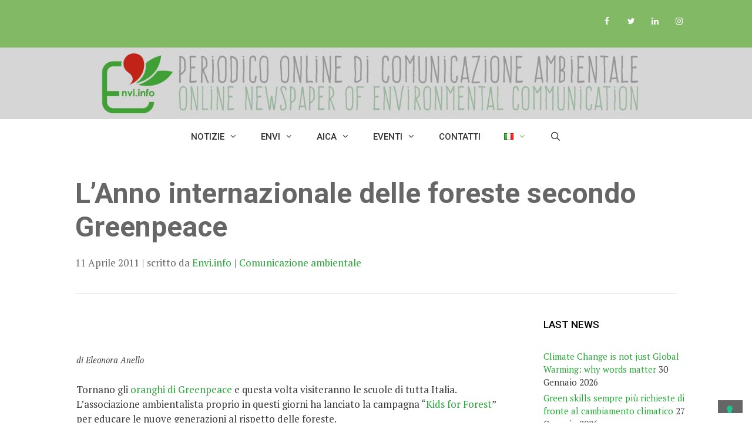

--- FILE ---
content_type: text/html; charset=UTF-8
request_url: https://www.envi.info/it/2011/04/11/lanno-internazionale-delle-foreste-secondo-greenpeace/
body_size: 44003
content:
<!DOCTYPE html>
<html lang="it-IT">
<head>
	<meta charset="UTF-8">
				<script type="text/javascript" class="_iub_cs_skip">
				var _iub = _iub || {};
				_iub.csConfiguration = _iub.csConfiguration || {};
				_iub.csConfiguration.siteId = "2098922";
				_iub.csConfiguration.cookiePolicyId = "25095903";
			</script>
			<script class="_iub_cs_skip" src="https://cs.iubenda.com/sync/2098922.js"></script>
			<meta name='robots' content='index, follow, max-image-preview:large, max-snippet:-1, max-video-preview:-1' />
<meta name="viewport" content="width=device-width, initial-scale=1">
	<!-- This site is optimized with the Yoast SEO plugin v21.8 - https://yoast.com/wordpress/plugins/seo/ -->
	<title>L’Anno internazionale delle foreste secondo Greenpeace - Envi.info</title>
	<link rel="canonical" href="https://www.envi.info/it/2011/04/11/lanno-internazionale-delle-foreste-secondo-greenpeace/" />
	<meta property="og:locale" content="it_IT" />
	<meta property="og:type" content="article" />
	<meta property="og:title" content="L’Anno internazionale delle foreste secondo Greenpeace - Envi.info" />
	<meta property="og:description" content="di Eleonora Anello Tornano gli oranghi di Greenpeace e questa volta visiteranno le scuole di tutta Italia. L’associazione ambientalista proprio in questi giorni ha lanciato la campagna “Kids for Forest” ... Leggi tutto" />
	<meta property="og:url" content="https://www.envi.info/it/2011/04/11/lanno-internazionale-delle-foreste-secondo-greenpeace/" />
	<meta property="og:site_name" content="Envi.info" />
	<meta property="article:author" content="https://www.facebook.com/ENVI.INFO" />
	<meta property="article:published_time" content="2011-04-11T07:37:00+00:00" />
	<meta property="og:image" content="https://enviinfo.files.wordpress.com/2011/04/tango2btutela-ambientale-greenpeace-deforestazione.jpg?w=300" />
	<meta name="author" content="Envi.info" />
	<meta name="twitter:card" content="summary_large_image" />
	<meta name="twitter:creator" content="@envi.info" />
	<meta name="twitter:label1" content="Scritto da" />
	<meta name="twitter:data1" content="Envi.info" />
	<meta name="twitter:label2" content="Tempo di lettura stimato" />
	<meta name="twitter:data2" content="2 minuti" />
	<script type="application/ld+json" class="yoast-schema-graph">{"@context":"https://schema.org","@graph":[{"@type":"Article","@id":"https://www.envi.info/it/2011/04/11/lanno-internazionale-delle-foreste-secondo-greenpeace/#article","isPartOf":{"@id":"https://www.envi.info/it/2011/04/11/lanno-internazionale-delle-foreste-secondo-greenpeace/"},"author":{"name":"Envi.info","@id":"https://www.envi.info/it/home/#/schema/person/52d52d454c22cee81fdc42b1acc2ac0e"},"headline":"L’Anno internazionale delle foreste secondo Greenpeace","datePublished":"2011-04-11T07:37:00+00:00","dateModified":"2011-04-11T07:37:00+00:00","mainEntityOfPage":{"@id":"https://www.envi.info/it/2011/04/11/lanno-internazionale-delle-foreste-secondo-greenpeace/"},"wordCount":386,"commentCount":0,"publisher":{"@id":"https://www.envi.info/it/home/#organization"},"image":{"@id":"https://www.envi.info/it/2011/04/11/lanno-internazionale-delle-foreste-secondo-greenpeace/#primaryimage"},"thumbnailUrl":"http://enviinfo.files.wordpress.com/2011/04/tango2btutela-ambientale-greenpeace-deforestazione.jpg?w=300","articleSection":["Comunicazione ambientale"],"inLanguage":"it-IT","potentialAction":[{"@type":"CommentAction","name":"Comment","target":["https://www.envi.info/it/2011/04/11/lanno-internazionale-delle-foreste-secondo-greenpeace/#respond"]}]},{"@type":"WebPage","@id":"https://www.envi.info/it/2011/04/11/lanno-internazionale-delle-foreste-secondo-greenpeace/","url":"https://www.envi.info/it/2011/04/11/lanno-internazionale-delle-foreste-secondo-greenpeace/","name":"L’Anno internazionale delle foreste secondo Greenpeace - Envi.info","isPartOf":{"@id":"https://www.envi.info/it/home/#website"},"primaryImageOfPage":{"@id":"https://www.envi.info/it/2011/04/11/lanno-internazionale-delle-foreste-secondo-greenpeace/#primaryimage"},"image":{"@id":"https://www.envi.info/it/2011/04/11/lanno-internazionale-delle-foreste-secondo-greenpeace/#primaryimage"},"thumbnailUrl":"http://enviinfo.files.wordpress.com/2011/04/tango2btutela-ambientale-greenpeace-deforestazione.jpg?w=300","datePublished":"2011-04-11T07:37:00+00:00","dateModified":"2011-04-11T07:37:00+00:00","breadcrumb":{"@id":"https://www.envi.info/it/2011/04/11/lanno-internazionale-delle-foreste-secondo-greenpeace/#breadcrumb"},"inLanguage":"it-IT","potentialAction":[{"@type":"ReadAction","target":["https://www.envi.info/it/2011/04/11/lanno-internazionale-delle-foreste-secondo-greenpeace/"]}]},{"@type":"ImageObject","inLanguage":"it-IT","@id":"https://www.envi.info/it/2011/04/11/lanno-internazionale-delle-foreste-secondo-greenpeace/#primaryimage","url":"http://enviinfo.files.wordpress.com/2011/04/tango2btutela-ambientale-greenpeace-deforestazione.jpg?w=300","contentUrl":"http://enviinfo.files.wordpress.com/2011/04/tango2btutela-ambientale-greenpeace-deforestazione.jpg?w=300"},{"@type":"BreadcrumbList","@id":"https://www.envi.info/it/2011/04/11/lanno-internazionale-delle-foreste-secondo-greenpeace/#breadcrumb","itemListElement":[{"@type":"ListItem","position":1,"name":"Home","item":"https://www.envi.info/it/home/"},{"@type":"ListItem","position":2,"name":"Blog","item":"https://www.envi.info/it/blog/"},{"@type":"ListItem","position":3,"name":"L’Anno internazionale delle foreste secondo Greenpeace"}]},{"@type":"WebSite","@id":"https://www.envi.info/it/home/#website","url":"https://www.envi.info/it/home/","name":"Envi.info","description":"Periodico Online di Comunicazione Ambientale","publisher":{"@id":"https://www.envi.info/it/home/#organization"},"potentialAction":[{"@type":"SearchAction","target":{"@type":"EntryPoint","urlTemplate":"https://www.envi.info/it/home/?s={search_term_string}"},"query-input":"required name=search_term_string"}],"inLanguage":"it-IT"},{"@type":"Organization","@id":"https://www.envi.info/it/home/#organization","name":"Envi.info","url":"https://www.envi.info/it/home/","logo":{"@type":"ImageObject","inLanguage":"it-IT","@id":"https://www.envi.info/it/home/#/schema/logo/image/","url":"https://www.envi.info/wp-content/uploads/2023/06/cropped-banner-envi_new-copia.jpg","contentUrl":"https://www.envi.info/wp-content/uploads/2023/06/cropped-banner-envi_new-copia.jpg","width":1370,"height":127,"caption":"Envi.info"},"image":{"@id":"https://www.envi.info/it/home/#/schema/logo/image/"}},{"@type":"Person","@id":"https://www.envi.info/it/home/#/schema/person/52d52d454c22cee81fdc42b1acc2ac0e","name":"Envi.info","image":{"@type":"ImageObject","inLanguage":"it-IT","@id":"https://www.envi.info/it/home/#/schema/person/image/","url":"https://secure.gravatar.com/avatar/f9f21c7e1ae2fe85d841c8965b2628bc?s=96&d=mm&r=g","contentUrl":"https://secure.gravatar.com/avatar/f9f21c7e1ae2fe85d841c8965b2628bc?s=96&d=mm&r=g","caption":"Envi.info"},"sameAs":["https://www.envi.info","https://www.facebook.com/ENVI.INFO","https://www.instagram.com/enviinfo/","https://it.linkedin.com/company/envi-info","https://twitter.com/envi.info","https://www.youtube.com/@aica_enviinfo"],"url":"https://www.envi.info/it/author/aica/"}]}</script>
	<!-- / Yoast SEO plugin. -->


<link rel='dns-prefetch' href='//cdn.iubenda.com' />
<link href='https://fonts.gstatic.com' crossorigin rel='preconnect' />
<link href='https://fonts.googleapis.com' crossorigin rel='preconnect' />
<link rel="alternate" type="application/rss+xml" title="Envi.info &raquo; Feed" href="https://www.envi.info/it/feed/" />
<link rel="alternate" type="application/rss+xml" title="Envi.info &raquo; Feed dei commenti" href="https://www.envi.info/it/comments/feed/" />
<link rel="alternate" type="application/rss+xml" title="Envi.info &raquo; L’Anno internazionale delle foreste secondo Greenpeace Feed dei commenti" href="https://www.envi.info/it/2011/04/11/lanno-internazionale-delle-foreste-secondo-greenpeace/feed/" />
<script>
window._wpemojiSettings = {"baseUrl":"https:\/\/s.w.org\/images\/core\/emoji\/14.0.0\/72x72\/","ext":".png","svgUrl":"https:\/\/s.w.org\/images\/core\/emoji\/14.0.0\/svg\/","svgExt":".svg","source":{"concatemoji":"https:\/\/www.envi.info\/wp-includes\/js\/wp-emoji-release.min.js?ver=6.2.8"}};
/*! This file is auto-generated */
!function(e,a,t){var n,r,o,i=a.createElement("canvas"),p=i.getContext&&i.getContext("2d");function s(e,t){p.clearRect(0,0,i.width,i.height),p.fillText(e,0,0);e=i.toDataURL();return p.clearRect(0,0,i.width,i.height),p.fillText(t,0,0),e===i.toDataURL()}function c(e){var t=a.createElement("script");t.src=e,t.defer=t.type="text/javascript",a.getElementsByTagName("head")[0].appendChild(t)}for(o=Array("flag","emoji"),t.supports={everything:!0,everythingExceptFlag:!0},r=0;r<o.length;r++)t.supports[o[r]]=function(e){if(p&&p.fillText)switch(p.textBaseline="top",p.font="600 32px Arial",e){case"flag":return s("\ud83c\udff3\ufe0f\u200d\u26a7\ufe0f","\ud83c\udff3\ufe0f\u200b\u26a7\ufe0f")?!1:!s("\ud83c\uddfa\ud83c\uddf3","\ud83c\uddfa\u200b\ud83c\uddf3")&&!s("\ud83c\udff4\udb40\udc67\udb40\udc62\udb40\udc65\udb40\udc6e\udb40\udc67\udb40\udc7f","\ud83c\udff4\u200b\udb40\udc67\u200b\udb40\udc62\u200b\udb40\udc65\u200b\udb40\udc6e\u200b\udb40\udc67\u200b\udb40\udc7f");case"emoji":return!s("\ud83e\udef1\ud83c\udffb\u200d\ud83e\udef2\ud83c\udfff","\ud83e\udef1\ud83c\udffb\u200b\ud83e\udef2\ud83c\udfff")}return!1}(o[r]),t.supports.everything=t.supports.everything&&t.supports[o[r]],"flag"!==o[r]&&(t.supports.everythingExceptFlag=t.supports.everythingExceptFlag&&t.supports[o[r]]);t.supports.everythingExceptFlag=t.supports.everythingExceptFlag&&!t.supports.flag,t.DOMReady=!1,t.readyCallback=function(){t.DOMReady=!0},t.supports.everything||(n=function(){t.readyCallback()},a.addEventListener?(a.addEventListener("DOMContentLoaded",n,!1),e.addEventListener("load",n,!1)):(e.attachEvent("onload",n),a.attachEvent("onreadystatechange",function(){"complete"===a.readyState&&t.readyCallback()})),(e=t.source||{}).concatemoji?c(e.concatemoji):e.wpemoji&&e.twemoji&&(c(e.twemoji),c(e.wpemoji)))}(window,document,window._wpemojiSettings);
</script>
<style>
img.wp-smiley,
img.emoji {
	display: inline !important;
	border: none !important;
	box-shadow: none !important;
	height: 1em !important;
	width: 1em !important;
	margin: 0 0.07em !important;
	vertical-align: -0.1em !important;
	background: none !important;
	padding: 0 !important;
}
</style>
	<link rel='stylesheet' id='generate-fonts-css' href='//fonts.googleapis.com/css?family=PT+Serif:regular,italic,700,700italic|Roboto:100,100italic,300,300italic,regular,italic,500,500italic,700,700italic,900,900italic' media='all' />
<link rel='stylesheet' id='wp-block-library-css' href='https://www.envi.info/wp-includes/css/dist/block-library/style.min.css?ver=6.2.8' media='all' />
<link rel='stylesheet' id='classic-theme-styles-css' href='https://www.envi.info/wp-includes/css/classic-themes.min.css?ver=6.2.8' media='all' />
<style id='global-styles-inline-css'>
body{--wp--preset--color--black: #000000;--wp--preset--color--cyan-bluish-gray: #abb8c3;--wp--preset--color--white: #ffffff;--wp--preset--color--pale-pink: #f78da7;--wp--preset--color--vivid-red: #cf2e2e;--wp--preset--color--luminous-vivid-orange: #ff6900;--wp--preset--color--luminous-vivid-amber: #fcb900;--wp--preset--color--light-green-cyan: #7bdcb5;--wp--preset--color--vivid-green-cyan: #00d084;--wp--preset--color--pale-cyan-blue: #8ed1fc;--wp--preset--color--vivid-cyan-blue: #0693e3;--wp--preset--color--vivid-purple: #9b51e0;--wp--preset--color--contrast: var(--contrast);--wp--preset--color--contrast-2: var(--contrast-2);--wp--preset--color--contrast-3: var(--contrast-3);--wp--preset--color--base: var(--base);--wp--preset--color--base-2: var(--base-2);--wp--preset--color--base-3: var(--base-3);--wp--preset--color--accent: var(--accent);--wp--preset--gradient--vivid-cyan-blue-to-vivid-purple: linear-gradient(135deg,rgba(6,147,227,1) 0%,rgb(155,81,224) 100%);--wp--preset--gradient--light-green-cyan-to-vivid-green-cyan: linear-gradient(135deg,rgb(122,220,180) 0%,rgb(0,208,130) 100%);--wp--preset--gradient--luminous-vivid-amber-to-luminous-vivid-orange: linear-gradient(135deg,rgba(252,185,0,1) 0%,rgba(255,105,0,1) 100%);--wp--preset--gradient--luminous-vivid-orange-to-vivid-red: linear-gradient(135deg,rgba(255,105,0,1) 0%,rgb(207,46,46) 100%);--wp--preset--gradient--very-light-gray-to-cyan-bluish-gray: linear-gradient(135deg,rgb(238,238,238) 0%,rgb(169,184,195) 100%);--wp--preset--gradient--cool-to-warm-spectrum: linear-gradient(135deg,rgb(74,234,220) 0%,rgb(151,120,209) 20%,rgb(207,42,186) 40%,rgb(238,44,130) 60%,rgb(251,105,98) 80%,rgb(254,248,76) 100%);--wp--preset--gradient--blush-light-purple: linear-gradient(135deg,rgb(255,206,236) 0%,rgb(152,150,240) 100%);--wp--preset--gradient--blush-bordeaux: linear-gradient(135deg,rgb(254,205,165) 0%,rgb(254,45,45) 50%,rgb(107,0,62) 100%);--wp--preset--gradient--luminous-dusk: linear-gradient(135deg,rgb(255,203,112) 0%,rgb(199,81,192) 50%,rgb(65,88,208) 100%);--wp--preset--gradient--pale-ocean: linear-gradient(135deg,rgb(255,245,203) 0%,rgb(182,227,212) 50%,rgb(51,167,181) 100%);--wp--preset--gradient--electric-grass: linear-gradient(135deg,rgb(202,248,128) 0%,rgb(113,206,126) 100%);--wp--preset--gradient--midnight: linear-gradient(135deg,rgb(2,3,129) 0%,rgb(40,116,252) 100%);--wp--preset--duotone--dark-grayscale: url('#wp-duotone-dark-grayscale');--wp--preset--duotone--grayscale: url('#wp-duotone-grayscale');--wp--preset--duotone--purple-yellow: url('#wp-duotone-purple-yellow');--wp--preset--duotone--blue-red: url('#wp-duotone-blue-red');--wp--preset--duotone--midnight: url('#wp-duotone-midnight');--wp--preset--duotone--magenta-yellow: url('#wp-duotone-magenta-yellow');--wp--preset--duotone--purple-green: url('#wp-duotone-purple-green');--wp--preset--duotone--blue-orange: url('#wp-duotone-blue-orange');--wp--preset--font-size--small: 13px;--wp--preset--font-size--medium: 20px;--wp--preset--font-size--large: 36px;--wp--preset--font-size--x-large: 42px;--wp--preset--spacing--20: 0.44rem;--wp--preset--spacing--30: 0.67rem;--wp--preset--spacing--40: 1rem;--wp--preset--spacing--50: 1.5rem;--wp--preset--spacing--60: 2.25rem;--wp--preset--spacing--70: 3.38rem;--wp--preset--spacing--80: 5.06rem;--wp--preset--shadow--natural: 6px 6px 9px rgba(0, 0, 0, 0.2);--wp--preset--shadow--deep: 12px 12px 50px rgba(0, 0, 0, 0.4);--wp--preset--shadow--sharp: 6px 6px 0px rgba(0, 0, 0, 0.2);--wp--preset--shadow--outlined: 6px 6px 0px -3px rgba(255, 255, 255, 1), 6px 6px rgba(0, 0, 0, 1);--wp--preset--shadow--crisp: 6px 6px 0px rgba(0, 0, 0, 1);}:where(.is-layout-flex){gap: 0.5em;}body .is-layout-flow > .alignleft{float: left;margin-inline-start: 0;margin-inline-end: 2em;}body .is-layout-flow > .alignright{float: right;margin-inline-start: 2em;margin-inline-end: 0;}body .is-layout-flow > .aligncenter{margin-left: auto !important;margin-right: auto !important;}body .is-layout-constrained > .alignleft{float: left;margin-inline-start: 0;margin-inline-end: 2em;}body .is-layout-constrained > .alignright{float: right;margin-inline-start: 2em;margin-inline-end: 0;}body .is-layout-constrained > .aligncenter{margin-left: auto !important;margin-right: auto !important;}body .is-layout-constrained > :where(:not(.alignleft):not(.alignright):not(.alignfull)){max-width: var(--wp--style--global--content-size);margin-left: auto !important;margin-right: auto !important;}body .is-layout-constrained > .alignwide{max-width: var(--wp--style--global--wide-size);}body .is-layout-flex{display: flex;}body .is-layout-flex{flex-wrap: wrap;align-items: center;}body .is-layout-flex > *{margin: 0;}:where(.wp-block-columns.is-layout-flex){gap: 2em;}.has-black-color{color: var(--wp--preset--color--black) !important;}.has-cyan-bluish-gray-color{color: var(--wp--preset--color--cyan-bluish-gray) !important;}.has-white-color{color: var(--wp--preset--color--white) !important;}.has-pale-pink-color{color: var(--wp--preset--color--pale-pink) !important;}.has-vivid-red-color{color: var(--wp--preset--color--vivid-red) !important;}.has-luminous-vivid-orange-color{color: var(--wp--preset--color--luminous-vivid-orange) !important;}.has-luminous-vivid-amber-color{color: var(--wp--preset--color--luminous-vivid-amber) !important;}.has-light-green-cyan-color{color: var(--wp--preset--color--light-green-cyan) !important;}.has-vivid-green-cyan-color{color: var(--wp--preset--color--vivid-green-cyan) !important;}.has-pale-cyan-blue-color{color: var(--wp--preset--color--pale-cyan-blue) !important;}.has-vivid-cyan-blue-color{color: var(--wp--preset--color--vivid-cyan-blue) !important;}.has-vivid-purple-color{color: var(--wp--preset--color--vivid-purple) !important;}.has-black-background-color{background-color: var(--wp--preset--color--black) !important;}.has-cyan-bluish-gray-background-color{background-color: var(--wp--preset--color--cyan-bluish-gray) !important;}.has-white-background-color{background-color: var(--wp--preset--color--white) !important;}.has-pale-pink-background-color{background-color: var(--wp--preset--color--pale-pink) !important;}.has-vivid-red-background-color{background-color: var(--wp--preset--color--vivid-red) !important;}.has-luminous-vivid-orange-background-color{background-color: var(--wp--preset--color--luminous-vivid-orange) !important;}.has-luminous-vivid-amber-background-color{background-color: var(--wp--preset--color--luminous-vivid-amber) !important;}.has-light-green-cyan-background-color{background-color: var(--wp--preset--color--light-green-cyan) !important;}.has-vivid-green-cyan-background-color{background-color: var(--wp--preset--color--vivid-green-cyan) !important;}.has-pale-cyan-blue-background-color{background-color: var(--wp--preset--color--pale-cyan-blue) !important;}.has-vivid-cyan-blue-background-color{background-color: var(--wp--preset--color--vivid-cyan-blue) !important;}.has-vivid-purple-background-color{background-color: var(--wp--preset--color--vivid-purple) !important;}.has-black-border-color{border-color: var(--wp--preset--color--black) !important;}.has-cyan-bluish-gray-border-color{border-color: var(--wp--preset--color--cyan-bluish-gray) !important;}.has-white-border-color{border-color: var(--wp--preset--color--white) !important;}.has-pale-pink-border-color{border-color: var(--wp--preset--color--pale-pink) !important;}.has-vivid-red-border-color{border-color: var(--wp--preset--color--vivid-red) !important;}.has-luminous-vivid-orange-border-color{border-color: var(--wp--preset--color--luminous-vivid-orange) !important;}.has-luminous-vivid-amber-border-color{border-color: var(--wp--preset--color--luminous-vivid-amber) !important;}.has-light-green-cyan-border-color{border-color: var(--wp--preset--color--light-green-cyan) !important;}.has-vivid-green-cyan-border-color{border-color: var(--wp--preset--color--vivid-green-cyan) !important;}.has-pale-cyan-blue-border-color{border-color: var(--wp--preset--color--pale-cyan-blue) !important;}.has-vivid-cyan-blue-border-color{border-color: var(--wp--preset--color--vivid-cyan-blue) !important;}.has-vivid-purple-border-color{border-color: var(--wp--preset--color--vivid-purple) !important;}.has-vivid-cyan-blue-to-vivid-purple-gradient-background{background: var(--wp--preset--gradient--vivid-cyan-blue-to-vivid-purple) !important;}.has-light-green-cyan-to-vivid-green-cyan-gradient-background{background: var(--wp--preset--gradient--light-green-cyan-to-vivid-green-cyan) !important;}.has-luminous-vivid-amber-to-luminous-vivid-orange-gradient-background{background: var(--wp--preset--gradient--luminous-vivid-amber-to-luminous-vivid-orange) !important;}.has-luminous-vivid-orange-to-vivid-red-gradient-background{background: var(--wp--preset--gradient--luminous-vivid-orange-to-vivid-red) !important;}.has-very-light-gray-to-cyan-bluish-gray-gradient-background{background: var(--wp--preset--gradient--very-light-gray-to-cyan-bluish-gray) !important;}.has-cool-to-warm-spectrum-gradient-background{background: var(--wp--preset--gradient--cool-to-warm-spectrum) !important;}.has-blush-light-purple-gradient-background{background: var(--wp--preset--gradient--blush-light-purple) !important;}.has-blush-bordeaux-gradient-background{background: var(--wp--preset--gradient--blush-bordeaux) !important;}.has-luminous-dusk-gradient-background{background: var(--wp--preset--gradient--luminous-dusk) !important;}.has-pale-ocean-gradient-background{background: var(--wp--preset--gradient--pale-ocean) !important;}.has-electric-grass-gradient-background{background: var(--wp--preset--gradient--electric-grass) !important;}.has-midnight-gradient-background{background: var(--wp--preset--gradient--midnight) !important;}.has-small-font-size{font-size: var(--wp--preset--font-size--small) !important;}.has-medium-font-size{font-size: var(--wp--preset--font-size--medium) !important;}.has-large-font-size{font-size: var(--wp--preset--font-size--large) !important;}.has-x-large-font-size{font-size: var(--wp--preset--font-size--x-large) !important;}
.wp-block-navigation a:where(:not(.wp-element-button)){color: inherit;}
:where(.wp-block-columns.is-layout-flex){gap: 2em;}
.wp-block-pullquote{font-size: 1.5em;line-height: 1.6;}
</style>
<link rel='stylesheet' id='contact-form-7-css' href='https://www.envi.info/wp-content/plugins/contact-form-7/includes/css/styles.css?ver=5.8.6' media='all' />
<link rel='stylesheet' id='wp-show-posts-css' href='https://www.envi.info/wp-content/plugins/wp-show-posts/css/wp-show-posts-min.css?ver=1.1.6' media='all' />
<link rel='stylesheet' id='wp-show-posts-pro-css' href='https://www.envi.info/wp-content/plugins/wp-show-posts-pro/css/wp-show-posts-min.css?ver=0.5' media='all' />
<link rel='stylesheet' id='generate-style-css' href='https://www.envi.info/wp-content/themes/generatepress/assets/css/all.min.css?ver=3.3.1' media='all' />
<style id='generate-style-inline-css'>
body{background-color:#ffffff;color:#3a3a3a;}a{color:#29a638;}a:hover, a:focus, a:active{color:#000000;}body .grid-container{max-width:1100px;}.wp-block-group__inner-container{max-width:1100px;margin-left:auto;margin-right:auto;}.site-header .header-image{width:1200px;}.navigation-search{position:absolute;left:-99999px;pointer-events:none;visibility:hidden;z-index:20;width:100%;top:0;transition:opacity 100ms ease-in-out;opacity:0;}.navigation-search.nav-search-active{left:0;right:0;pointer-events:auto;visibility:visible;opacity:1;}.navigation-search input[type="search"]{outline:0;border:0;vertical-align:bottom;line-height:1;opacity:0.9;width:100%;z-index:20;border-radius:0;-webkit-appearance:none;height:60px;}.navigation-search input::-ms-clear{display:none;width:0;height:0;}.navigation-search input::-ms-reveal{display:none;width:0;height:0;}.navigation-search input::-webkit-search-decoration, .navigation-search input::-webkit-search-cancel-button, .navigation-search input::-webkit-search-results-button, .navigation-search input::-webkit-search-results-decoration{display:none;}.main-navigation li.search-item{z-index:21;}li.search-item.active{transition:opacity 100ms ease-in-out;}.nav-left-sidebar .main-navigation li.search-item.active,.nav-right-sidebar .main-navigation li.search-item.active{width:auto;display:inline-block;float:right;}.gen-sidebar-nav .navigation-search{top:auto;bottom:0;}:root{--contrast:#222222;--contrast-2:#575760;--contrast-3:#b2b2be;--base:#f0f0f0;--base-2:#f7f8f9;--base-3:#ffffff;--accent:#1e73be;}:root .has-contrast-color{color:var(--contrast);}:root .has-contrast-background-color{background-color:var(--contrast);}:root .has-contrast-2-color{color:var(--contrast-2);}:root .has-contrast-2-background-color{background-color:var(--contrast-2);}:root .has-contrast-3-color{color:var(--contrast-3);}:root .has-contrast-3-background-color{background-color:var(--contrast-3);}:root .has-base-color{color:var(--base);}:root .has-base-background-color{background-color:var(--base);}:root .has-base-2-color{color:var(--base-2);}:root .has-base-2-background-color{background-color:var(--base-2);}:root .has-base-3-color{color:var(--base-3);}:root .has-base-3-background-color{background-color:var(--base-3);}:root .has-accent-color{color:var(--accent);}:root .has-accent-background-color{background-color:var(--accent);}body, button, input, select, textarea{font-family:"PT Serif", serif;}body{line-height:1.5;}.entry-content > [class*="wp-block-"]:not(:last-child):not(.wp-block-heading){margin-bottom:1.5em;}.main-title{font-family:"PT Serif", serif;font-size:64px;}.site-description{text-transform:uppercase;}.main-navigation a, .menu-toggle{font-family:"Roboto", sans-serif;font-weight:500;text-transform:uppercase;}.main-navigation .main-nav ul ul li a{font-size:14px;}.widget-title{font-family:"Roboto", sans-serif;font-weight:500;text-transform:uppercase;font-size:17px;}.sidebar .widget, .footer-widgets .widget{font-size:15px;}h1{font-family:"Roboto", sans-serif;font-weight:700;font-size:40px;}h2{font-family:"Roboto", sans-serif;font-weight:500;font-size:30px;}h3{font-family:"Roboto", sans-serif;font-weight:500;font-size:20px;}h4{font-family:"Roboto", sans-serif;font-weight:500;font-size:inherit;}h5{font-size:inherit;}@media (max-width:768px){.main-title{font-size:20px;}h1{font-size:30px;}h2{font-size:25px;}}.top-bar{background-color:#82b965;color:#ffffff;}.top-bar a{color:#ffffff;}.top-bar a:hover{color:#303030;}.site-header{background-color:#d6d6d6;color:#3a3a3a;}.site-header a{color:#3a3a3a;}.main-title a,.main-title a:hover{color:#333333;}.site-description{color:#757575;}.main-navigation,.main-navigation ul ul{background-color:#ffffff;}.main-navigation .main-nav ul li a, .main-navigation .menu-toggle, .main-navigation .menu-bar-items{color:#333333;}.main-navigation .main-nav ul li:not([class*="current-menu-"]):hover > a, .main-navigation .main-nav ul li:not([class*="current-menu-"]):focus > a, .main-navigation .main-nav ul li.sfHover:not([class*="current-menu-"]) > a, .main-navigation .menu-bar-item:hover > a, .main-navigation .menu-bar-item.sfHover > a{color:#82b965;background-color:#666666;}button.menu-toggle:hover,button.menu-toggle:focus,.main-navigation .mobile-bar-items a,.main-navigation .mobile-bar-items a:hover,.main-navigation .mobile-bar-items a:focus{color:#333333;}.main-navigation .main-nav ul li[class*="current-menu-"] > a{color:#82b965;}.navigation-search input[type="search"],.navigation-search input[type="search"]:active, .navigation-search input[type="search"]:focus, .main-navigation .main-nav ul li.search-item.active > a, .main-navigation .menu-bar-items .search-item.active > a{color:#82b965;background-color:#666666;}.main-navigation ul ul{background-color:#3f3f3f;}.main-navigation .main-nav ul ul li a{color:#ffffff;}.main-navigation .main-nav ul ul li:not([class*="current-menu-"]):hover > a,.main-navigation .main-nav ul ul li:not([class*="current-menu-"]):focus > a, .main-navigation .main-nav ul ul li.sfHover:not([class*="current-menu-"]) > a{color:#ffffff;background-color:#4f4f4f;}.main-navigation .main-nav ul ul li[class*="current-menu-"] > a{color:#ffffff;background-color:#4f4f4f;}.separate-containers .inside-article, .separate-containers .comments-area, .separate-containers .page-header, .one-container .container, .separate-containers .paging-navigation, .inside-page-header{background-color:#ffffff;}.entry-meta{color:#595959;}.entry-meta a{color:#595959;}.entry-meta a:hover{color:#1e73be;}.sidebar .widget{background-color:#ffffff;}.sidebar .widget .widget-title{color:#000000;}.footer-widgets{color:#ffffff;background-color:#666666;}.footer-widgets .widget-title{color:#ffffff;}.site-info{color:#ffffff;background-color:#666666;}.site-info a{color:#ffffff;}.site-info a:hover{color:#29a638;}.footer-bar .widget_nav_menu .current-menu-item a{color:#29a638;}input[type="text"],input[type="email"],input[type="url"],input[type="password"],input[type="search"],input[type="tel"],input[type="number"],textarea,select{color:#666666;background-color:#fafafa;border-color:#cccccc;}input[type="text"]:focus,input[type="email"]:focus,input[type="url"]:focus,input[type="password"]:focus,input[type="search"]:focus,input[type="tel"]:focus,input[type="number"]:focus,textarea:focus,select:focus{color:#666666;background-color:#ffffff;border-color:#bfbfbf;}button,html input[type="button"],input[type="reset"],input[type="submit"],a.button,a.wp-block-button__link:not(.has-background){color:#ffffff;background-color:#666666;}button:hover,html input[type="button"]:hover,input[type="reset"]:hover,input[type="submit"]:hover,a.button:hover,button:focus,html input[type="button"]:focus,input[type="reset"]:focus,input[type="submit"]:focus,a.button:focus,a.wp-block-button__link:not(.has-background):active,a.wp-block-button__link:not(.has-background):focus,a.wp-block-button__link:not(.has-background):hover{color:#ffffff;background-color:#3f3f3f;}a.generate-back-to-top{background-color:rgba( 0,0,0,0.4 );color:#ffffff;}a.generate-back-to-top:hover,a.generate-back-to-top:focus{background-color:rgba(0,0,0,0.6);color:#ffffff;}:root{--gp-search-modal-bg-color:var(--base-3);--gp-search-modal-text-color:var(--contrast);--gp-search-modal-overlay-bg-color:rgba(0,0,0,0.2);}@media (max-width: 768px){.main-navigation .menu-bar-item:hover > a, .main-navigation .menu-bar-item.sfHover > a{background:none;color:#333333;}}.inside-top-bar{padding:10px;}.inside-header{padding:40px;}.site-main .wp-block-group__inner-container{padding:40px;}.entry-content .alignwide, body:not(.no-sidebar) .entry-content .alignfull{margin-left:-40px;width:calc(100% + 80px);max-width:calc(100% + 80px);}.rtl .menu-item-has-children .dropdown-menu-toggle{padding-left:20px;}.rtl .main-navigation .main-nav ul li.menu-item-has-children > a{padding-right:20px;}.site-info{padding:20px;}@media (max-width:768px){.separate-containers .inside-article, .separate-containers .comments-area, .separate-containers .page-header, .separate-containers .paging-navigation, .one-container .site-content, .inside-page-header{padding:30px;}.site-main .wp-block-group__inner-container{padding:30px;}.site-info{padding-right:10px;padding-left:10px;}.entry-content .alignwide, body:not(.no-sidebar) .entry-content .alignfull{margin-left:-30px;width:calc(100% + 60px);max-width:calc(100% + 60px);}}.one-container .sidebar .widget{padding:0px;}/* End cached CSS */@media (max-width: 768px){.main-navigation .menu-toggle,.main-navigation .mobile-bar-items,.sidebar-nav-mobile:not(#sticky-placeholder){display:block;}.main-navigation ul,.gen-sidebar-nav{display:none;}[class*="nav-float-"] .site-header .inside-header > *{float:none;clear:both;}}
.page-hero{color:#666666;padding-top:3%;padding-right:3%;padding-bottom:3%;padding-left:3%;box-sizing:border-box;}.page-hero h1, .page-hero h2, .page-hero h3, .page-hero h4, .page-hero h5, .page-hero h6{color:#666666;}.inside-page-hero > *:last-child{margin-bottom:0px;}.page-hero a, .page-hero a:visited{color:#29a638;}.page-hero time.updated{display:none;}.page-hero a:hover{color:#666666;}
</style>
<link rel='stylesheet' id='generate-font-icons-css' href='https://www.envi.info/wp-content/themes/generatepress/assets/css/components/font-icons.min.css?ver=3.3.1' media='all' />
<link rel='stylesheet' id='newsletter-css' href='https://www.envi.info/wp-content/plugins/newsletter/style.css?ver=8.9.2' media='all' />
<link rel='stylesheet' id='cf7cf-style-css' href='https://www.envi.info/wp-content/plugins/cf7-conditional-fields/style.css?ver=2.6.2' media='all' />
<link rel='stylesheet' id='__EPYT__style-css' href='https://www.envi.info/wp-content/plugins/youtube-embed-plus/styles/ytprefs.min.css?ver=14.2.3' media='all' />
<style id='__EPYT__style-inline-css'>

                .epyt-gallery-thumb {
                        width: 33.333%;
                }
                
</style>

<script  type="text/javascript" class=" _iub_cs_skip" id='iubenda-head-inline-scripts-0'>
var _iub = _iub || [];
_iub.csConfiguration = {"askConsentAtCookiePolicyUpdate":true,"countryDetection":true,"enableFadp":true,"enableLgpd":true,"enableUspr":true,"floatingPreferencesButtonDisplay":"bottom-right","lgpdAppliesGlobally":false,"perPurposeConsent":true,"siteId":2098922,"whitelabel":false,"cookiePolicyId":25095903,"banner":{"acceptButtonCaptionColor":"#FFFFFF","acceptButtonColor":"#0073CE","acceptButtonDisplay":true,"backgroundColor":"#FFFFFF","brandBackgroundColor":"#FFFFFF","brandTextColor":"#000000","closeButtonRejects":true,"customizeButtonCaptionColor":"#4D4D4D","customizeButtonColor":"#DADADA","customizeButtonDisplay":true,"explicitWithdrawal":true,"listPurposes":true,"logo":"[data-uri]","ownerName":"www.envi.info","position":"float-bottom-right","rejectButtonCaptionColor":"#FFFFFF","rejectButtonColor":"#0073CE","rejectButtonDisplay":true,"showPurposesToggles":true,"showTotalNumberOfProviders":true,"textColor":"#000000"}};
_iub.csLangConfiguration = {"it":{"cookiePolicyId":25095903},"fr":{"cookiePolicyId":72949723},"en":{"cookiePolicyId":38877569}};
</script>
<script  type="text/javascript" class=" _iub_cs_skip" src='//cdn.iubenda.com/cs/gpp/stub.js?ver=3.12.4' id='iubenda-head-scripts-1-js'></script>
<script  type="text/javascript" charset="UTF-8" async="" class=" _iub_cs_skip" src='//cdn.iubenda.com/cs/iubenda_cs.js?ver=3.12.4' id='iubenda-head-scripts-2-js'></script>
<script src='https://www.envi.info/wp-includes/js/jquery/jquery.min.js?ver=3.6.4' id='jquery-core-js'></script>
<script src='https://www.envi.info/wp-includes/js/jquery/jquery-migrate.min.js?ver=3.4.0' id='jquery-migrate-js'></script>
<script id='__ytprefs__-js-extra'>
var _EPYT_ = {"ajaxurl":"https:\/\/www.envi.info\/wp-admin\/admin-ajax.php","security":"29ab56bd0e","gallery_scrolloffset":"20","eppathtoscripts":"https:\/\/www.envi.info\/wp-content\/plugins\/youtube-embed-plus\/scripts\/","eppath":"https:\/\/www.envi.info\/wp-content\/plugins\/youtube-embed-plus\/","epresponsiveselector":"[\"iframe.__youtube_prefs__\",\"iframe[src*='youtube.com']\",\"iframe[src*='youtube-nocookie.com']\",\"iframe[data-ep-src*='youtube.com']\",\"iframe[data-ep-src*='youtube-nocookie.com']\",\"iframe[data-ep-gallerysrc*='youtube.com']\"]","epdovol":"1","version":"14.2.3","evselector":"iframe.__youtube_prefs__[src], iframe[src*=\"youtube.com\/embed\/\"], iframe[src*=\"youtube-nocookie.com\/embed\/\"]","ajax_compat":"","maxres_facade":"eager","ytapi_load":"light","pause_others":"","stopMobileBuffer":"1","facade_mode":"","not_live_on_channel":""};
</script>
<script src='https://www.envi.info/wp-content/plugins/youtube-embed-plus/scripts/ytprefs.min.js?ver=14.2.3' id='__ytprefs__-js'></script>
<link rel="https://api.w.org/" href="https://www.envi.info/wp-json/" /><link rel="alternate" type="application/json" href="https://www.envi.info/wp-json/wp/v2/posts/592" /><link rel="EditURI" type="application/rsd+xml" title="RSD" href="https://www.envi.info/xmlrpc.php?rsd" />
<link rel="wlwmanifest" type="application/wlwmanifest+xml" href="https://www.envi.info/wp-includes/wlwmanifest.xml" />
<meta name="generator" content="WordPress 6.2.8" />
<link rel='shortlink' href='https://www.envi.info/?p=592' />
<link rel="alternate" type="application/json+oembed" href="https://www.envi.info/wp-json/oembed/1.0/embed?url=https%3A%2F%2Fwww.envi.info%2Fit%2F2011%2F04%2F11%2Flanno-internazionale-delle-foreste-secondo-greenpeace%2F" />
<link rel="alternate" type="text/xml+oembed" href="https://www.envi.info/wp-json/oembed/1.0/embed?url=https%3A%2F%2Fwww.envi.info%2Fit%2F2011%2F04%2F11%2Flanno-internazionale-delle-foreste-secondo-greenpeace%2F&#038;format=xml" />
<link rel="pingback" href="https://www.envi.info/xmlrpc.php">
<meta name="generator" content="Elementor 3.21.5; features: e_optimized_assets_loading, additional_custom_breakpoints; settings: css_print_method-external, google_font-enabled, font_display-auto">
<!-- Global site tag (gtag.js) - Google Analytics -->
<script async src="https://www.googletagmanager.com/gtag/js?id=UA-40351637-1"></script>
<script>
  window.dataLayer = window.dataLayer || [];
  function gtag(){dataLayer.push(arguments);}
  gtag('js', new Date());

  gtag('config', 'UA-40351637-1', { 'anonymize_ip': true });
</script><link rel="icon" href="https://www.envi.info/wp-content/uploads/2023/06/cropped-envi-32x32.jpg" sizes="32x32" />
<link rel="icon" href="https://www.envi.info/wp-content/uploads/2023/06/cropped-envi-192x192.jpg" sizes="192x192" />
<link rel="apple-touch-icon" href="https://www.envi.info/wp-content/uploads/2023/06/cropped-envi-180x180.jpg" />
<meta name="msapplication-TileImage" content="https://www.envi.info/wp-content/uploads/2023/06/cropped-envi-270x270.jpg" />
		<style id="wp-custom-css">
			.inside-header {
	padding: 10px;
}
@media (max-width: 768px)
{.top-bar {
    display: none;
}
}
/*#site-navigation {
	border-top: solid 1px #f6f6f6;
	border-bottom: solid 1px #f6f6f6;*/
}
.inside-top-bar {
	padding-top: 15px;
}
/*.top-bar {
	border-bottom: solid 1px #f6f6f6;
}*/
/*contatti sopra header*/
#text-5 {
	padding-top: 8px;
}
/*underline navigation items
.main-navigation .main-nav ul li[class*="current-menu-"] > a:after,
.main-navigation .main-nav ul li:hover > a:after,
.main-navigation .main-nav ul li.sfHover:hover > a:after {
    content: "";
    display: block;
    width: 100%;
    border-bottom: 3px solid #29a638;
}*/
/*@media (min-width:769px) {
    .main-navigation .main-nav ul li[class*="current-menu-"] > a {
        border-bottom: 2px solid #29a638;
    }
}*/
@media only screen and (min-width: 769px) {
	.page-hero {
		padding-bottom: 10px;
	}
}
@media only screen and (min-width: 769px) {
	.single .inside-article {
		padding-top: 10px;
	}
}
/*padding widget barra laterale*/
.widget.inner-padding.widget_search {
	padding: 10px;
}
.widget.inner-padding.widget_recent_entries, .widget.inner-padding.widget_media_image, .widget_text.widget.inner-padding.widget_custom_html, .widget_text, .widget.inner-padding.widget_lsi_widget, .widget.inner-padding.widget_media_gallery {
	padding: 10px;
}
/*sfondo barra laterale
#right-sidebar {
	background-color: #f0f0f0;
}*/
/*@media only screen and (min-width: 769px) {
	.single .inside-article {
	border-right: solid 1px #666666;
}
}*/
.envi-post-title {
	font-size: 48px;
	font-weight: bold;
}
/*titoli wp show posts*/
.wp-show-posts-entry-title {
	font-size: 21px !important;
}
/*box newsletter*/
.tnp-email {
	background-color: #fff !important;
}
.tnp-subscription label {
	font-weight: normal;
}
.tnp-sidebar .tnp-email {
	background-color: #f3f3f3 !important;
}		</style>
		</head>

<body data-rsssl=1 class="post-template-default single single-post postid-592 single-format-standard wp-custom-logo wp-embed-responsive post-image-above-header post-image-aligned-center sticky-menu-fade right-sidebar nav-below-header separate-containers fluid-header active-footer-widgets-4 nav-search-enabled nav-aligned-center header-aligned-center dropdown-hover elementor-default elementor-kit-53" itemtype="https://schema.org/Blog" itemscope>
	<svg xmlns="http://www.w3.org/2000/svg" viewBox="0 0 0 0" width="0" height="0" focusable="false" role="none" style="visibility: hidden; position: absolute; left: -9999px; overflow: hidden;" ><defs><filter id="wp-duotone-dark-grayscale"><feColorMatrix color-interpolation-filters="sRGB" type="matrix" values=" .299 .587 .114 0 0 .299 .587 .114 0 0 .299 .587 .114 0 0 .299 .587 .114 0 0 " /><feComponentTransfer color-interpolation-filters="sRGB" ><feFuncR type="table" tableValues="0 0.49803921568627" /><feFuncG type="table" tableValues="0 0.49803921568627" /><feFuncB type="table" tableValues="0 0.49803921568627" /><feFuncA type="table" tableValues="1 1" /></feComponentTransfer><feComposite in2="SourceGraphic" operator="in" /></filter></defs></svg><svg xmlns="http://www.w3.org/2000/svg" viewBox="0 0 0 0" width="0" height="0" focusable="false" role="none" style="visibility: hidden; position: absolute; left: -9999px; overflow: hidden;" ><defs><filter id="wp-duotone-grayscale"><feColorMatrix color-interpolation-filters="sRGB" type="matrix" values=" .299 .587 .114 0 0 .299 .587 .114 0 0 .299 .587 .114 0 0 .299 .587 .114 0 0 " /><feComponentTransfer color-interpolation-filters="sRGB" ><feFuncR type="table" tableValues="0 1" /><feFuncG type="table" tableValues="0 1" /><feFuncB type="table" tableValues="0 1" /><feFuncA type="table" tableValues="1 1" /></feComponentTransfer><feComposite in2="SourceGraphic" operator="in" /></filter></defs></svg><svg xmlns="http://www.w3.org/2000/svg" viewBox="0 0 0 0" width="0" height="0" focusable="false" role="none" style="visibility: hidden; position: absolute; left: -9999px; overflow: hidden;" ><defs><filter id="wp-duotone-purple-yellow"><feColorMatrix color-interpolation-filters="sRGB" type="matrix" values=" .299 .587 .114 0 0 .299 .587 .114 0 0 .299 .587 .114 0 0 .299 .587 .114 0 0 " /><feComponentTransfer color-interpolation-filters="sRGB" ><feFuncR type="table" tableValues="0.54901960784314 0.98823529411765" /><feFuncG type="table" tableValues="0 1" /><feFuncB type="table" tableValues="0.71764705882353 0.25490196078431" /><feFuncA type="table" tableValues="1 1" /></feComponentTransfer><feComposite in2="SourceGraphic" operator="in" /></filter></defs></svg><svg xmlns="http://www.w3.org/2000/svg" viewBox="0 0 0 0" width="0" height="0" focusable="false" role="none" style="visibility: hidden; position: absolute; left: -9999px; overflow: hidden;" ><defs><filter id="wp-duotone-blue-red"><feColorMatrix color-interpolation-filters="sRGB" type="matrix" values=" .299 .587 .114 0 0 .299 .587 .114 0 0 .299 .587 .114 0 0 .299 .587 .114 0 0 " /><feComponentTransfer color-interpolation-filters="sRGB" ><feFuncR type="table" tableValues="0 1" /><feFuncG type="table" tableValues="0 0.27843137254902" /><feFuncB type="table" tableValues="0.5921568627451 0.27843137254902" /><feFuncA type="table" tableValues="1 1" /></feComponentTransfer><feComposite in2="SourceGraphic" operator="in" /></filter></defs></svg><svg xmlns="http://www.w3.org/2000/svg" viewBox="0 0 0 0" width="0" height="0" focusable="false" role="none" style="visibility: hidden; position: absolute; left: -9999px; overflow: hidden;" ><defs><filter id="wp-duotone-midnight"><feColorMatrix color-interpolation-filters="sRGB" type="matrix" values=" .299 .587 .114 0 0 .299 .587 .114 0 0 .299 .587 .114 0 0 .299 .587 .114 0 0 " /><feComponentTransfer color-interpolation-filters="sRGB" ><feFuncR type="table" tableValues="0 0" /><feFuncG type="table" tableValues="0 0.64705882352941" /><feFuncB type="table" tableValues="0 1" /><feFuncA type="table" tableValues="1 1" /></feComponentTransfer><feComposite in2="SourceGraphic" operator="in" /></filter></defs></svg><svg xmlns="http://www.w3.org/2000/svg" viewBox="0 0 0 0" width="0" height="0" focusable="false" role="none" style="visibility: hidden; position: absolute; left: -9999px; overflow: hidden;" ><defs><filter id="wp-duotone-magenta-yellow"><feColorMatrix color-interpolation-filters="sRGB" type="matrix" values=" .299 .587 .114 0 0 .299 .587 .114 0 0 .299 .587 .114 0 0 .299 .587 .114 0 0 " /><feComponentTransfer color-interpolation-filters="sRGB" ><feFuncR type="table" tableValues="0.78039215686275 1" /><feFuncG type="table" tableValues="0 0.94901960784314" /><feFuncB type="table" tableValues="0.35294117647059 0.47058823529412" /><feFuncA type="table" tableValues="1 1" /></feComponentTransfer><feComposite in2="SourceGraphic" operator="in" /></filter></defs></svg><svg xmlns="http://www.w3.org/2000/svg" viewBox="0 0 0 0" width="0" height="0" focusable="false" role="none" style="visibility: hidden; position: absolute; left: -9999px; overflow: hidden;" ><defs><filter id="wp-duotone-purple-green"><feColorMatrix color-interpolation-filters="sRGB" type="matrix" values=" .299 .587 .114 0 0 .299 .587 .114 0 0 .299 .587 .114 0 0 .299 .587 .114 0 0 " /><feComponentTransfer color-interpolation-filters="sRGB" ><feFuncR type="table" tableValues="0.65098039215686 0.40392156862745" /><feFuncG type="table" tableValues="0 1" /><feFuncB type="table" tableValues="0.44705882352941 0.4" /><feFuncA type="table" tableValues="1 1" /></feComponentTransfer><feComposite in2="SourceGraphic" operator="in" /></filter></defs></svg><svg xmlns="http://www.w3.org/2000/svg" viewBox="0 0 0 0" width="0" height="0" focusable="false" role="none" style="visibility: hidden; position: absolute; left: -9999px; overflow: hidden;" ><defs><filter id="wp-duotone-blue-orange"><feColorMatrix color-interpolation-filters="sRGB" type="matrix" values=" .299 .587 .114 0 0 .299 .587 .114 0 0 .299 .587 .114 0 0 .299 .587 .114 0 0 " /><feComponentTransfer color-interpolation-filters="sRGB" ><feFuncR type="table" tableValues="0.098039215686275 1" /><feFuncG type="table" tableValues="0 0.66274509803922" /><feFuncB type="table" tableValues="0.84705882352941 0.41960784313725" /><feFuncA type="table" tableValues="1 1" /></feComponentTransfer><feComposite in2="SourceGraphic" operator="in" /></filter></defs></svg><a class="screen-reader-text skip-link" href="#content" title="Vai al contenuto">Vai al contenuto</a>		<div class="top-bar top-bar-align-right">
			<div class="inside-top-bar grid-container grid-parent">
				<aside id="lsi_widget-3" class="widget inner-padding widget_lsi_widget"><ul class="lsi-social-icons icon-set-lsi_widget-3" style="text-align: right"><li class="lsi-social-facebook"><a class="" rel="nofollow noopener noreferrer" title="Facebook" aria-label="Facebook" href="https://www.facebook.com/ENVI.INFO/" target="_blank"><i class="lsicon lsicon-facebook"></i></a></li><li class="lsi-social-twitter"><a class="" rel="nofollow noopener noreferrer" title="Twitter" aria-label="Twitter" href="https://twitter.com/EnviInfo" target="_blank"><i class="lsicon lsicon-twitter"></i></a></li><li class="lsi-social-linkedin"><a class="" rel="nofollow noopener noreferrer" title="LinkedIn" aria-label="LinkedIn" href="https://www.linkedin.com/company/envi-info" target="_blank"><i class="lsicon lsicon-linkedin"></i></a></li><li class="lsi-social-instagram"><a class="" rel="nofollow noopener noreferrer" title="Instagram" aria-label="Instagram" href="https://www.instagram.com/enviinfo/" target="_blank"><i class="lsicon lsicon-instagram"></i></a></li></ul></aside>			</div>
		</div>
				<header class="site-header" id="masthead" aria-label="Sito"  itemtype="https://schema.org/WPHeader" itemscope>
			<div class="inside-header grid-container grid-parent">
				<div class="site-logo">
					<a href="https://www.envi.info/it/home/" rel="home">
						<img  class="header-image is-logo-image" alt="Envi.info" src="https://www.envi.info/wp-content/uploads/2023/06/cropped-banner-envi_new-copia.jpg" />
					</a>
				</div>			</div>
		</header>
				<nav class="main-navigation sub-menu-right" id="site-navigation" aria-label="Principale"  itemtype="https://schema.org/SiteNavigationElement" itemscope>
			<div class="inside-navigation">
				<form method="get" class="search-form navigation-search" action="https://www.envi.info/it/home/">
					<input type="search" class="search-field" value="" name="s" title="Cerca" />
				</form>		<div class="mobile-bar-items">
						<span class="search-item">
				<a aria-label="Apri la barra di ricerca" href="#">
									</a>
			</span>
		</div>
						<button class="menu-toggle" aria-controls="primary-menu" aria-expanded="false">
					<span class="mobile-menu">Menu</span>				</button>
				<div id="primary-menu" class="main-nav"><ul id="menu-main-desktop" class=" menu sf-menu"><li id="menu-item-14093" class="menu-item menu-item-type-custom menu-item-object-custom menu-item-has-children menu-item-14093"><a>Notizie<span role="presentation" class="dropdown-menu-toggle"></span></a>
<ul class="sub-menu">
	<li id="menu-item-14043" class="menu-item menu-item-type-post_type menu-item-object-page current_page_parent menu-item-14043"><a href="https://www.envi.info/it/blog/">Articoli</a></li>
	<li id="menu-item-14094" class="menu-item menu-item-type-taxonomy menu-item-object-category menu-item-14094"><a href="https://www.envi.info/it/category/recensione/">Recensioni</a></li>
	<li id="menu-item-14095" class="menu-item menu-item-type-taxonomy menu-item-object-category menu-item-14095"><a href="https://www.envi.info/it/category/focus/">Focus</a></li>
</ul>
</li>
<li id="menu-item-13874" class="menu-item menu-item-type-custom menu-item-object-custom menu-item-has-children menu-item-13874"><a href="#">ENVI<span role="presentation" class="dropdown-menu-toggle"></span></a>
<ul class="sub-menu">
	<li id="menu-item-38" class="menu-item menu-item-type-post_type menu-item-object-page menu-item-38"><a href="https://www.envi.info/it/about/">Missione</a></li>
	<li id="menu-item-13884" class="menu-item menu-item-type-post_type menu-item-object-page menu-item-13884"><a href="https://www.envi.info/it/redazione/">Redazione</a></li>
</ul>
</li>
<li id="menu-item-13732" class="menu-item menu-item-type-custom menu-item-object-custom menu-item-has-children menu-item-13732"><a href="#">AICA<span role="presentation" class="dropdown-menu-toggle"></span></a>
<ul class="sub-menu">
	<li id="menu-item-192" class="menu-item menu-item-type-post_type menu-item-object-page menu-item-192"><a href="https://www.envi.info/it/aica/">Chi siamo</a></li>
	<li id="menu-item-351" class="menu-item menu-item-type-post_type menu-item-object-page menu-item-has-children menu-item-351"><a href="https://www.envi.info/it/aica/le-attivita/">Attività<span role="presentation" class="dropdown-menu-toggle"></span></a>
	<ul class="sub-menu">
		<li id="menu-item-65284" class="menu-item menu-item-type-post_type menu-item-object-page menu-item-65284"><a href="https://www.envi.info/it/aica/clicalp/">CliCAlp</a></li>
		<li id="menu-item-67942" class="menu-item menu-item-type-post_type menu-item-object-page menu-item-67942"><a href="https://www.envi.info/it/partecipa-al-progetto/">Partecipa al progetto</a></li>
	</ul>
</li>
	<li id="menu-item-13733" class="menu-item menu-item-type-custom menu-item-object-custom menu-item-has-children menu-item-13733"><a href="#">Organi<span role="presentation" class="dropdown-menu-toggle"></span></a>
	<ul class="sub-menu">
		<li id="menu-item-339" class="menu-item menu-item-type-post_type menu-item-object-page menu-item-339"><a href="https://www.envi.info/it/aica/i-soci/">I Soci</a></li>
		<li id="menu-item-338" class="menu-item menu-item-type-post_type menu-item-object-page menu-item-338"><a href="https://www.envi.info/it/aica/il-comitato-scientifico/">Il Comitato Scientifico</a></li>
		<li id="menu-item-346" class="menu-item menu-item-type-post_type menu-item-object-page menu-item-346"><a href="https://www.envi.info/it/aica/diventa-socio/">Diventa Socio</a></li>
	</ul>
</li>
	<li id="menu-item-13734" class="menu-item menu-item-type-custom menu-item-object-custom menu-item-has-children menu-item-13734"><a href="#">Ricerca<span role="presentation" class="dropdown-menu-toggle"></span></a>
	<ul class="sub-menu">
		<li id="menu-item-312" class="menu-item menu-item-type-custom menu-item-object-custom menu-item-has-children menu-item-312"><a href="#">Pubblicazioni<span role="presentation" class="dropdown-menu-toggle"></span></a>
		<ul class="sub-menu">
			<li id="menu-item-311" class="menu-item menu-item-type-post_type menu-item-object-page menu-item-311"><a href="https://www.envi.info/it/un-po-di-plastica/">Un Po di plastica</a></li>
			<li id="menu-item-13753" class="menu-item menu-item-type-post_type menu-item-object-page menu-item-13753"><a href="https://www.envi.info/it/nevica-plastica-3/">Nevica plastica</a></li>
			<li id="menu-item-310" class="menu-item menu-item-type-post_type menu-item-object-page menu-item-310"><a href="https://www.envi.info/it/carta-internazionale-per-gli-eventi-sportivi-sostenibili/">Carta di Courmayeur</a></li>
			<li id="menu-item-54676" class="menu-item menu-item-type-post_type menu-item-object-page menu-item-54676"><a href="https://www.envi.info/it/laghi-di-plastica/">Laghi di Plastica</a></li>
		</ul>
</li>
		<li id="menu-item-13741" class="menu-item menu-item-type-custom menu-item-object-custom menu-item-has-children menu-item-13741"><a href="#">Documentari<span role="presentation" class="dropdown-menu-toggle"></span></a>
		<ul class="sub-menu">
			<li id="menu-item-298" class="menu-item menu-item-type-post_type menu-item-object-page menu-item-298"><a href="https://www.envi.info/it/meno-100-chili/">Meno 100 Chili – Il film</a></li>
			<li id="menu-item-299" class="menu-item menu-item-type-post_type menu-item-object-page menu-item-299"><a href="https://www.envi.info/it/immondezza-il-film/">Immondezza – Il film</a></li>
			<li id="menu-item-54793" class="menu-item menu-item-type-post_type menu-item-object-page menu-item-54793"><a href="https://www.envi.info/it/the-peacerunner/">The Peacerunner</a></li>
			<li id="menu-item-63951" class="menu-item menu-item-type-post_type menu-item-object-page menu-item-63951"><a href="https://www.envi.info/it/world-plogging-championship-2022/">World Plogging Championship 2022</a></li>
			<li id="menu-item-66924" class="menu-item menu-item-type-post_type menu-item-object-page menu-item-66924"><a href="https://www.envi.info/it/non-ce-un-pianeta-b/">Non c’è un Pianeta B</a></li>
		</ul>
</li>
		<li id="menu-item-294" class="menu-item menu-item-type-custom menu-item-object-custom menu-item-has-children menu-item-294"><a>Libri<span role="presentation" class="dropdown-menu-toggle"></span></a>
		<ul class="sub-menu">
			<li id="menu-item-25642" class="menu-item menu-item-type-post_type menu-item-object-page menu-item-25642"><a href="https://www.envi.info/it/le-parole-della-transizione-ecologica/">Le Parole della Transizione Ecologica</a></li>
			<li id="menu-item-296" class="menu-item menu-item-type-post_type menu-item-object-page menu-item-296"><a href="https://www.envi.info/it/dieci-azioni-per-zero-rifiuti/">Dieci azioni per zero rifiuti</a></li>
			<li id="menu-item-295" class="menu-item menu-item-type-post_type menu-item-object-page menu-item-295"><a href="https://www.envi.info/it/voglio-raccontarti-una-storia/">Voglio raccontarti una storia</a></li>
			<li id="menu-item-297" class="menu-item menu-item-type-post_type menu-item-object-page menu-item-297"><a href="https://www.envi.info/it/keep-clean-and-run-i-libri/">Keep Clean and Run – I libri</a></li>
			<li id="menu-item-13749" class="menu-item menu-item-type-post_type menu-item-object-page menu-item-13749"><a href="https://www.envi.info/it/meno-100-chili-3/">Meno 100 chili – Il libro</a></li>
			<li id="menu-item-54786" class="menu-item menu-item-type-post_type menu-item-object-page menu-item-54786"><a href="https://www.envi.info/it/il-littering/">Il Littering</a></li>
			<li id="menu-item-69973" class="menu-item menu-item-type-post_type menu-item-object-page menu-item-69973"><a href="https://www.envi.info/it/economia-della-staffetta/">Economia della Staffetta</a></li>
		</ul>
</li>
	</ul>
</li>
	<li id="menu-item-191" class="menu-item menu-item-type-post_type menu-item-object-page menu-item-191"><a href="https://www.envi.info/it/centro-di-documentazione-ambientale/">Centro Documentazione</a></li>
	<li id="menu-item-66241" class="menu-item menu-item-type-post_type menu-item-object-page menu-item-66241"><a href="https://www.envi.info/it/avvisi-e-bandi/">Avvisi e Bandi</a></li>
</ul>
</li>
<li id="menu-item-227" class="menu-item menu-item-type-custom menu-item-object-custom menu-item-has-children menu-item-227"><a href="#">Eventi<span role="presentation" class="dropdown-menu-toggle"></span></a>
<ul class="sub-menu">
	<li id="menu-item-13346" class="menu-item menu-item-type-post_type menu-item-object-page menu-item-has-children menu-item-13346"><a href="https://www.envi.info/it/premio-aica/">Premio AICA<span role="presentation" class="dropdown-menu-toggle"></span></a>
	<ul class="sub-menu">
		<li id="menu-item-13345" class="menu-item menu-item-type-post_type menu-item-object-page menu-item-13345"><a href="https://www.envi.info/it/premio-aica-tutte-le-edizioni-precedenti/">Edizioni precedenti</a></li>
	</ul>
</li>
	<li id="menu-item-228" class="menu-item menu-item-type-post_type menu-item-object-page menu-item-228"><a href="https://www.envi.info/it/keep-clean-and-run/">Keep Clean and Run</a></li>
	<li id="menu-item-25687" class="menu-item menu-item-type-post_type menu-item-object-page menu-item-25687"><a href="https://www.envi.info/it/campionato-mondiale-di-plogging/">Campionato Mondiale di Plogging</a></li>
	<li id="menu-item-179" class="menu-item menu-item-type-post_type menu-item-object-page menu-item-has-children menu-item-179"><a href="https://www.envi.info/it/serr/">Settimana Europea per la Riduzione dei Rifiuti<span role="presentation" class="dropdown-menu-toggle"></span></a>
	<ul class="sub-menu">
		<li id="menu-item-13250" class="menu-item menu-item-type-post_type menu-item-object-page menu-item-13250"><a href="https://www.envi.info/it/serr-tutte-le-edizioni-precedenti/">Edizioni precedenti</a></li>
	</ul>
</li>
	<li id="menu-item-193" class="menu-item menu-item-type-post_type menu-item-object-page menu-item-has-children menu-item-193"><a href="https://www.envi.info/it/lets-clean-up-europe/">Let’s clean up Europe!<span role="presentation" class="dropdown-menu-toggle"></span></a>
	<ul class="sub-menu">
		<li id="menu-item-13256" class="menu-item menu-item-type-post_type menu-item-object-page menu-item-13256"><a href="https://www.envi.info/it/lcue-tutte-le-edizioni-precedenti/">Edizioni precedenti</a></li>
	</ul>
</li>
</ul>
</li>
<li id="menu-item-357" class="menu-item menu-item-type-post_type menu-item-object-page menu-item-357"><a href="https://www.envi.info/it/contatti/">Contatti</a></li>
<li id="menu-item-14042" class="pll-parent-menu-item menu-item menu-item-type-custom menu-item-object-custom current-menu-parent menu-item-has-children menu-item-14042"><a href="#pll_switcher"><img src="[data-uri]" alt="Italiano" width="16" height="11" style="width: 16px; height: 11px;" /><span role="presentation" class="dropdown-menu-toggle"></span></a>
<ul class="sub-menu">
	<li id="menu-item-14042-en" class="lang-item lang-item-279 lang-item-en no-translation lang-item-first menu-item menu-item-type-custom menu-item-object-custom menu-item-14042-en"><a href="https://www.envi.info/" hreflang="en-GB" lang="en-GB"><img src="[data-uri]" alt="English" width="16" height="11" style="width: 16px; height: 11px;" /></a></li>
	<li id="menu-item-14042-fr" class="lang-item lang-item-282 lang-item-fr no-translation menu-item menu-item-type-custom menu-item-object-custom menu-item-14042-fr"><a href="https://www.envi.info/fr/home-francais/" hreflang="fr-FR" lang="fr-FR"><img src="[data-uri]" alt="Français" width="16" height="11" style="width: 16px; height: 11px;" /></a></li>
	<li id="menu-item-14042-it" class="lang-item lang-item-286 lang-item-it current-lang menu-item menu-item-type-custom menu-item-object-custom menu-item-14042-it"><a href="https://www.envi.info/it/2011/04/11/lanno-internazionale-delle-foreste-secondo-greenpeace/" hreflang="it-IT" lang="it-IT"><img src="[data-uri]" alt="Italiano" width="16" height="11" style="width: 16px; height: 11px;" /></a></li>
</ul>
</li>
<li class="search-item menu-item-align-right"><a aria-label="Apri la barra di ricerca" href="#"></a></li></ul></div>			</div>
		</nav>
		<div class="page-hero grid-container grid-parent">
					<div class="inside-page-hero grid-container grid-parent">
						<div>
	<h1 class="envi-post-title">
		L’Anno internazionale delle foreste secondo Greenpeace
	</h1>
</div>
<div>
	
<time class="entry-date published" datetime="2011-04-11T07:37:00+02:00" itemprop="datePublished">11 Aprile 2011</time> | scritto da <span class="author vcard" itemtype="http://schema.org/Person" itemscope="itemscope" itemprop="author"><a class="url fn n" href="https://www.envi.info/it/author/aica/" title="Visualizza tutti gli articoli di Envi.info" rel="author" itemprop="url"><span class="author-name" itemprop="name">Envi.info</span></a></span> | <a href="https://www.envi.info/it/category/comunicazione-ambientale/" rel="tag">Comunicazione ambientale</a></div>
<hr>
					</div>
				</div>
	<div class="site grid-container container hfeed grid-parent" id="page">
				<div class="site-content" id="content">
			
	<div class="content-area grid-parent mobile-grid-100 grid-75 tablet-grid-75" id="primary">
		<main class="site-main" id="main">
			
<article id="post-592" class="post-592 post type-post status-publish format-standard category-comunicazione-ambientale" itemtype="https://schema.org/CreativeWork" itemscope>
	<div class="inside-article">
					<header class="entry-header" aria-label="Contenuto">
						<div class="entry-meta">
					</div>
					</header>
			
		<div class="entry-content" itemprop="text">
			<p><a href="http://enviinfo.files.wordpress.com/2011/04/tango2btutela-ambientale-greenpeace-deforestazione.jpg"><img decoding="async" src="https://enviinfo.files.wordpress.com/2011/04/tango2btutela-ambientale-greenpeace-deforestazione.jpg?w=300" alt="" id="BLOGGER_PHOTO_ID_5594228755634705666" border="0" /></a><br /><span style="font-size:85%;"><span style="font-style:italic;">di Eleonora Anello</span></span></p>
<p>Tornano gli <a href="http://enviinfo.blogspot.com/2010/05/infaticabile-greenpeace-alla-vittoria.html">oranghi di Greenpeace</a> e questa volta visiteranno le scuole di tutta Italia. L’associazione ambientalista proprio in questi giorni ha lanciato la campagna “<a href="http://www.greenpeace.org/italy/gioca-con-tango">Kids for Forest</a>” per educare le nuove generazioni al rispetto delle foreste.</p>
<p>I bambini dai 6 ai 12 anni potranno partecipare attivamente a un concorso presentando racconti e musiche originali a favore dei “polmoni verdi”. Irene Grandi, madrina musicale dell&#8217;iniziativa, valuterà i brani e il migliore potrebbe essere cantato proprio da lei, insieme al Piccolo Coro Mariele Ventre dell&#8217;Antoniano. La canzone delle foreste farà comunque parte del prossimo cd dello Zecchino d&#8217;Oro.<br /><span class="fullpost"><br />I racconti più belli, invece, verranno selezionati dalla scrittrice Elisabetta Gnone che li trasformerà in un piccolo e-book scaricabile on-line. Per i baby scrittori è prevista la partecipazione a una puntata della trasmissione televisiva Geo&amp;Geo, dedicata proprio alle foreste.</p>
<p>All’altra testimonial che coadiuverà la campagna di Greenpeace, l&#8217;attrice Barbara Tabita, è stato affidato il compito di presentare l’iniziativa in alcune scuole romane.</p>
<p>Il primo step del progetto coinvolgerà le scuole elementari di 20 città. Gli organizzatori hanno poi pensato anche ai bimbi che non partecipano al concorso insieme alla loro classe. È possibile infatti acquistare direttamente in rete “<a href="http://www.greenpeace.org/italy/gioca-con-tango">Un’avventura con Tango</a>”, gioco da tavola stampato in carta riciclata che si ispira al classico Gioco dell’oca e che vede come protagonista Tango, un cucciolo di orango.</p>
<p>La simpatica mascotte accompegnerà i giocatori in un divertente viaggio tra gli ultimi polmoni verdi del Pianeta. Lanciando i dadi e saltando da una casella all’altra, i piccoli impareranno a riconoscerne gli abitanti in via di estinzione e la funzione di questi habitat minacciati. In questo modo apprenderanno che per salvare le foreste è necessario servirsene in modo equo, mettendo in atto comportamenti responsabili che prevedono il riciclo, l’eliminazione dei consumi eccessivi e tavolta perfino inutili, prediligendo prodotti certificati FSC. Non sono concetti complicati ma semplici abitudini che è meglio imparare fin da piccoli, meglio ancora se attraverso il gioco, divertendosi in compagnia.</p>
<p>Il progetto di<a href="http://enviinfo.blogspot.com/2010/04/greenpeace-vs-nestle.html">  Greenpeace</a> non a caso ha visto la luce in occasione dell&#8217;<a href="http://enviinfo.blogspot.com/2011/04/il-2011-un-anno-di-foreste.html">anno internazionale dell’ONU dedicato alle foreste</a> e si batte contro la loro scomparsa servendosi di attività non convenzionali e dando priorità all’aspetto ludico.  Riusciranno i bimbi a riportare Tango in Indonesia?<br /></span></p>
		</div>

				<footer class="entry-meta" aria-label="Contenuto dei meta">
					<nav id="nav-below" class="post-navigation" aria-label="Articoli">
			<div class="nav-previous"><span class="prev"><a href="https://www.envi.info/it/2011/04/08/si-conclude-il-viaggio-di-treno-verde/" rel="prev">Si conclude il viaggio di “Treno verde”</a></span></div><div class="nav-next"><span class="next"><a href="https://www.envi.info/it/2011/04/13/bag-it-la-nostra-vita-e-troppo-plastica/" rel="next">Bag It: la nostra vita è troppo plastica</a></span></div>		</nav>
				</footer>
			</div>
</article>

			<div class="comments-area">
				<div id="comments">

		<div id="respond" class="comment-respond">
		<h3 id="reply-title" class="comment-reply-title">Lascia un commento <small><a rel="nofollow" id="cancel-comment-reply-link" href="/it/2011/04/11/lanno-internazionale-delle-foreste-secondo-greenpeace/#respond" style="display:none;">Annulla risposta</a></small></h3><p class="must-log-in">Devi essere <a href="https://www.envi.info/wp-login.php?redirect_to=https%3A%2F%2Fwww.envi.info%2Fit%2F2011%2F04%2F11%2Flanno-internazionale-delle-foreste-secondo-greenpeace%2F">connesso</a> per inviare un commento.</p>	</div><!-- #respond -->
	
</div><!-- #comments -->
			</div>

					</main>
	</div>

	<div class="widget-area sidebar is-right-sidebar grid-25 tablet-grid-25 grid-parent" id="right-sidebar">
	<div class="inside-right-sidebar">
		
		<aside id="recent-posts-2" class="widget inner-padding widget_recent_entries">
		<h2 class="widget-title">Last News</h2>
		<ul>
											<li>
					<a href="https://www.envi.info/it/2026/01/30/climate-change-is-not-just-global-warming-why-words-matter-2/">Climate Change is not just Global Warming: why words matter</a>
											<span class="post-date">30 Gennaio 2026</span>
									</li>
											<li>
					<a href="https://www.envi.info/it/2026/01/27/green-skills-sempre-piu-richieste-di-fronte-al-cambiamento-climatico/">Green skills sempre più richieste di fronte al cambiamento climatico</a>
											<span class="post-date">27 Gennaio 2026</span>
									</li>
											<li>
					<a href="https://www.envi.info/it/2026/01/26/bioplastica-compostabile-come-riconoscerla-grazie-a-biorepack/">Bioplastica compostabile, come riconoscerla grazie a Biorepack</a>
											<span class="post-date">26 Gennaio 2026</span>
									</li>
											<li>
					<a href="https://www.envi.info/it/2026/01/22/retuna-centro-commerciale-per-lo-shopping-di-seconda-mano/">ReTuna: centro commerciale per lo shopping di seconda mano</a>
											<span class="post-date">22 Gennaio 2026</span>
									</li>
											<li>
					<a href="https://www.envi.info/it/2026/01/21/veganuary-il-mese-della-rivoluzione-alimentare-ed-ecologica/">Veganuary, il mese della rivoluzione alimentare ed ecologica</a>
											<span class="post-date">21 Gennaio 2026</span>
									</li>
					</ul>

		</aside><aside id="block-28" class="widget inner-padding widget_block widget_media_image"><div class="wp-block-image">
<figure class="aligncenter size-full"><img fetchpriority="high" decoding="async" width="500" height="500" src="https://www.envi.info/wp-content/uploads/2026/01/3.png" alt="" class="wp-image-75568" srcset="https://www.envi.info/wp-content/uploads/2026/01/3.png 500w, https://www.envi.info/wp-content/uploads/2026/01/3-300x300.png 300w, https://www.envi.info/wp-content/uploads/2026/01/3-150x150.png 150w" sizes="(max-width: 500px) 100vw, 500px" /></figure></div></aside><aside id="block-36" class="widget inner-padding widget_block">
<div style="height:100px" aria-hidden="true" class="wp-block-spacer"></div>
</aside><aside id="block-33" class="widget inner-padding widget_block widget_media_image">
<figure class="wp-block-image size-full"><a href="https://www.regionieambiente.it/" target="_blank" rel=" noreferrer noopener"><img decoding="async" width="300" height="250" src="https://www.envi.info/wp-content/uploads/2025/09/banner-regionieambiente-.jpg" alt="" class="wp-image-71790"/></a></figure>
</aside><aside id="block-20" class="widget inner-padding widget_block widget_media_image"><div class="wp-block-image">
<figure class="aligncenter size-large is-resized"><a href="https://www.forumcompraverde.it/" target="_blank" rel=" noreferrer noopener"><img decoding="async" src="https://www.envi.info/wp-content/uploads/2025/04/STHD_PostIG-1-1024x1015.jpg" alt="" class="wp-image-67476" width="210" height="207" srcset="https://www.envi.info/wp-content/uploads/2025/04/STHD_PostIG-1-1024x1015.jpg 1024w, https://www.envi.info/wp-content/uploads/2025/04/STHD_PostIG-1-768x762.jpg 768w, https://www.envi.info/wp-content/uploads/2025/04/STHD_PostIG-1.jpg 1080w" sizes="(max-width: 210px) 100vw, 210px" /></a></figure></div></aside><aside id="block-5" class="widget inner-padding widget_block widget_media_image"><div class="wp-block-image">
<figure class="aligncenter size-full is-resized"><a href="https://wme-expo.com/" target="_blank" rel=" noreferrer noopener"><img loading="lazy" decoding="async" src="https://www.envi.info/wp-content/uploads/2024/12/wme.jpg" alt="" class="wp-image-63013" width="207" height="141" srcset="https://www.envi.info/wp-content/uploads/2024/12/wme.jpg 600w, https://www.envi.info/wp-content/uploads/2024/12/wme-300x206.jpg 300w" sizes="(max-width: 207px) 100vw, 207px" /></a></figure></div></aside><aside id="media_gallery-2" class="widget inner-padding widget_media_gallery"><h2 class="widget-title">Publishing</h2><div id='gallery-1' class='gallery galleryid-592 gallery-columns-3 gallery-size-large'><figure class='gallery-item'>
			<div class='gallery-icon portrait'>
				<a href='https://www.envi.info/locandina-immondezza-500/'><img width="349" height="500" src="https://www.envi.info/wp-content/uploads/2020/08/locandina-immondezza-500.jpg" class="attachment-large size-large" alt="" decoding="async" srcset="https://www.envi.info/wp-content/uploads/2020/08/locandina-immondezza-500.jpg 349w, https://www.envi.info/wp-content/uploads/2020/08/locandina-immondezza-500-209x300.jpg 209w" sizes="(max-width: 349px) 100vw, 349px" /></a>
			</div></figure><figure class='gallery-item'>
			<div class='gallery-icon portrait'>
				<a href='https://www.envi.info/meno-100-chili-500/'><img width="354" height="500" src="https://www.envi.info/wp-content/uploads/2020/08/meno-100-chili-500.jpg" class="attachment-large size-large" alt="" decoding="async" srcset="https://www.envi.info/wp-content/uploads/2020/08/meno-100-chili-500.jpg 354w, https://www.envi.info/wp-content/uploads/2020/08/meno-100-chili-500-212x300.jpg 212w" sizes="(max-width: 354px) 100vw, 354px" /></a>
			</div></figure><figure class='gallery-item'>
			<div class='gallery-icon portrait'>
				<a href='https://www.envi.info/layout-1/'><img width="306" height="500" src="https://www.envi.info/wp-content/uploads/2020/08/voglio-raccontarti-una-storia-500.jpg" class="attachment-large size-large" alt="" decoding="async" srcset="https://www.envi.info/wp-content/uploads/2020/08/voglio-raccontarti-una-storia-500.jpg 306w, https://www.envi.info/wp-content/uploads/2020/08/voglio-raccontarti-una-storia-500-184x300.jpg 184w" sizes="(max-width: 306px) 100vw, 306px" /></a>
			</div></figure><figure class='gallery-item'>
			<div class='gallery-icon portrait'>
				<a href='https://www.envi.info/dieci-azioni-zero-rifiuti-500/'><img width="327" height="500" src="https://www.envi.info/wp-content/uploads/2020/08/dieci-azioni-zero-rifiuti-500.jpg" class="attachment-large size-large" alt="" decoding="async" srcset="https://www.envi.info/wp-content/uploads/2020/08/dieci-azioni-zero-rifiuti-500.jpg 327w, https://www.envi.info/wp-content/uploads/2020/08/dieci-azioni-zero-rifiuti-500-196x300.jpg 196w" sizes="(max-width: 327px) 100vw, 327px" /></a>
			</div></figure><figure class='gallery-item'>
			<div class='gallery-icon portrait'>
				<a href='https://www.envi.info/copertina-kcr16-500/'><img width="332" height="500" src="https://www.envi.info/wp-content/uploads/2020/08/copertina-kcr16-500.jpg" class="attachment-large size-large" alt="" decoding="async" srcset="https://www.envi.info/wp-content/uploads/2020/08/copertina-kcr16-500.jpg 332w, https://www.envi.info/wp-content/uploads/2020/08/copertina-kcr16-500-199x300.jpg 199w" sizes="(max-width: 332px) 100vw, 332px" /></a>
			</div></figure><figure class='gallery-item'>
			<div class='gallery-icon portrait'>
				<a href='https://www.envi.info/it/economia-della-staffetta/image-3-8/#main'><img width="578" height="822" src="https://www.envi.info/wp-content/uploads/2025/07/image-3.png" class="attachment-large size-large" alt="" decoding="async" srcset="https://www.envi.info/wp-content/uploads/2025/07/image-3.png 578w, https://www.envi.info/wp-content/uploads/2025/07/image-3-211x300.png 211w" sizes="(max-width: 578px) 100vw, 578px" /></a>
			</div></figure>
		</div>
</aside><aside id="iubenda_legal_widget-1" class="widget inner-padding widget_iubenda_legal_widget"><h2 class="widget-title">Legal</h2><section><a href="https://www.iubenda.com/privacy-policy/25095903" class="iubenda-white iubenda-noiframe iubenda-embed iubenda-noiframe " title="Informativa Privacy">Informativa Privacy</a>      <script type="text/javascript">(function (w,d) {var loader = function () {var s = d.createElement("script"), tag = d.getElementsByTagName("script")[0]; s.src="https://cdn.iubenda.com/iubenda.js"; tag.parentNode.insertBefore(s,tag);}; if(w.addEventListener){w.addEventListener("load", loader, false);}else if(w.attachEvent){w.attachEvent("onload", loader);}else{w.onload = loader;}})(window, document);</script></section></aside>	</div>
</div>

	</div>
</div>


<div class="site-footer footer-bar-active footer-bar-align-right">
			<footer class="site-info" aria-label="Sito"  itemtype="https://schema.org/WPFooter" itemscope>
			<div class="inside-site-info grid-container grid-parent">
						<div class="footer-bar">
			<aside id="lsi_widget-5" class="widget inner-padding widget_lsi_widget"><ul class="lsi-social-icons icon-set-lsi_widget-5" style="text-align: left"><li class="lsi-social-facebook"><a class="" rel="nofollow" title="Facebook" aria-label="Facebook" href="https://www.facebook.com/ENVI.INFO/" ><i class="lsicon lsicon-facebook"></i></a></li><li class="lsi-social-twitter"><a class="" rel="nofollow" title="Twitter" aria-label="Twitter" href="https://twitter.com/EnviInfo" ><i class="lsicon lsicon-twitter"></i></a></li><li class="lsi-social-linkedin"><a class="" rel="nofollow" title="LinkedIn" aria-label="LinkedIn" href="https://www.linkedin.com/company/envi-info" ><i class="lsicon lsicon-linkedin"></i></a></li><li class="lsi-social-instagram"><a class="" rel="nofollow" title="Instagram" aria-label="Instagram" href="https://www.instagram.com/enviinfo/" ><i class="lsicon lsicon-instagram"></i></a></li></ul></aside>		</div>
						<div class="copyright-bar">
					&copy; Envi.info 2026 | <a href="https://www.iubenda.com/privacy-policy/25095903">Privacy Policy</a> | <a href="mailto:segreteria@envi.info">segreteria@envi.info</a>				</div>
			</div>
		</footer>
		</div>

<script id="generate-a11y">!function(){"use strict";if("querySelector"in document&&"addEventListener"in window){var e=document.body;e.addEventListener("mousedown",function(){e.classList.add("using-mouse")}),e.addEventListener("keydown",function(){e.classList.remove("using-mouse")})}}();</script><link rel='stylesheet' id='lsi-style-css' href='https://www.envi.info/wp-content/plugins/lightweight-social-icons/css/style-min.css?ver=1.1' media='all' />
<style id='lsi-style-inline-css'>
.icon-set-lsi_widget-3 a,
			.icon-set-lsi_widget-3 a:visited,
			.icon-set-lsi_widget-3 a:focus {
				border-radius: 5px;
				background: #82b965 !important;
				color: #ffffff !important;
				font-size: 14px !important;
			}

			.icon-set-lsi_widget-3 a:hover {
				background: #ffffff !important;
				color: #82b965 !important;
			}
.icon-set-lsi_widget-5 a,
			.icon-set-lsi_widget-5 a:visited,
			.icon-set-lsi_widget-5 a:focus {
				border-radius: 2px;
				background: #666666 !important;
				color: #FFFFFF !important;
				font-size: 15px !important;
			}

			.icon-set-lsi_widget-5 a:hover {
				background: #777777 !important;
				color: #FFFFFF !important;
			}
</style>
<script src='https://www.envi.info/wp-content/plugins/contact-form-7/includes/swv/js/index.js?ver=5.8.6' id='swv-js'></script>
<script id='contact-form-7-js-extra'>
var wpcf7 = {"api":{"root":"https:\/\/www.envi.info\/wp-json\/","namespace":"contact-form-7\/v1"}};
</script>
<script src='https://www.envi.info/wp-content/plugins/contact-form-7/includes/js/index.js?ver=5.8.6' id='contact-form-7-js'></script>
<script id='3d-flip-book-client-locale-loader-js-extra'>
var FB3D_CLIENT_LOCALE = {"ajaxurl":"https:\/\/www.envi.info\/wp-admin\/admin-ajax.php","dictionary":{"Table of contents":"Table of contents","Close":"Close","Bookmarks":"Bookmarks","Thumbnails":"Thumbnails","Search":"Search","Share":"Share","Facebook":"Facebook","Twitter":"Twitter","Email":"Email","Play":"Play","Previous page":"Previous page","Next page":"Next page","Zoom in":"Zoom in","Zoom out":"Zoom out","Fit view":"Fit view","Auto play":"Auto play","Full screen":"Full screen","More":"More","Smart pan":"Smart pan","Single page":"Single page","Sounds":"Sounds","Stats":"Stats","Print":"Print","Download":"Download","Goto first page":"Goto first page","Goto last page":"Goto last page"},"images":"https:\/\/www.envi.info\/wp-content\/plugins\/interactive-3d-flipbook-powered-physics-engine\/assets\/images\/","jsData":{"urls":[],"posts":{"ids_mis":[],"ids":[]},"pages":[],"firstPages":[],"bookCtrlProps":[],"bookTemplates":[]},"key":"3d-flip-book","pdfJS":{"pdfJsLib":"https:\/\/www.envi.info\/wp-content\/plugins\/interactive-3d-flipbook-powered-physics-engine\/assets\/js\/pdf.min.js?ver=4.3.136","pdfJsWorker":"https:\/\/www.envi.info\/wp-content\/plugins\/interactive-3d-flipbook-powered-physics-engine\/assets\/js\/pdf.worker.js?ver=4.3.136","stablePdfJsLib":"https:\/\/www.envi.info\/wp-content\/plugins\/interactive-3d-flipbook-powered-physics-engine\/assets\/js\/stable\/pdf.min.js?ver=2.5.207","stablePdfJsWorker":"https:\/\/www.envi.info\/wp-content\/plugins\/interactive-3d-flipbook-powered-physics-engine\/assets\/js\/stable\/pdf.worker.js?ver=2.5.207","pdfJsCMapUrl":"https:\/\/www.envi.info\/wp-content\/plugins\/interactive-3d-flipbook-powered-physics-engine\/assets\/cmaps\/"},"cacheurl":"https:\/\/www.envi.info\/wp-content\/uploads\/3d-flip-book\/cache\/","pluginsurl":"https:\/\/www.envi.info\/wp-content\/plugins\/","pluginurl":"https:\/\/www.envi.info\/wp-content\/plugins\/interactive-3d-flipbook-powered-physics-engine\/","thumbnailSize":{"width":"150","height":"150"},"version":"1.16.16"};
</script>
<script src='https://www.envi.info/wp-content/plugins/interactive-3d-flipbook-powered-physics-engine/assets/js/client-locale-loader.js?ver=1.16.16' id='3d-flip-book-client-locale-loader-js'></script>
<!--[if lte IE 11]>
<script src='https://www.envi.info/wp-content/themes/generatepress/assets/js/classList.min.js?ver=3.3.1' id='generate-classlist-js'></script>
<![endif]-->
<script id='generate-menu-js-extra'>
var generatepressMenu = {"toggleOpenedSubMenus":"1","openSubMenuLabel":"Apri Sottomenu","closeSubMenuLabel":"Chiudi Sottomenu"};
</script>
<script src='https://www.envi.info/wp-content/themes/generatepress/assets/js/menu.min.js?ver=3.3.1' id='generate-menu-js'></script>
<script id='generate-navigation-search-js-extra'>
var generatepressNavSearch = {"open":"Apri la barra di ricerca","close":"Chiudi la barra di ricerca"};
</script>
<script src='https://www.envi.info/wp-content/themes/generatepress/assets/js/navigation-search.min.js?ver=3.3.1' id='generate-navigation-search-js'></script>
<script src='https://www.envi.info/wp-includes/js/comment-reply.min.js?ver=6.2.8' id='comment-reply-js'></script>
<script id='newsletter-js-extra'>
var newsletter_data = {"action_url":"https:\/\/www.envi.info\/wp-admin\/admin-ajax.php"};
</script>
<script src='https://www.envi.info/wp-content/plugins/newsletter/main.js?ver=8.9.2' id='newsletter-js'></script>
<script id='wpcf7cf-scripts-js-extra'>
var wpcf7cf_global_settings = {"ajaxurl":"https:\/\/www.envi.info\/wp-admin\/admin-ajax.php"};
</script>
<script src='https://www.envi.info/wp-content/plugins/cf7-conditional-fields/js/scripts.js?ver=2.6.2' id='wpcf7cf-scripts-js'></script>
<script src='https://www.envi.info/wp-content/plugins/youtube-embed-plus/scripts/fitvids.min.js?ver=14.2.3' id='__ytprefsfitvids__-js'></script>

</body>
</html>
